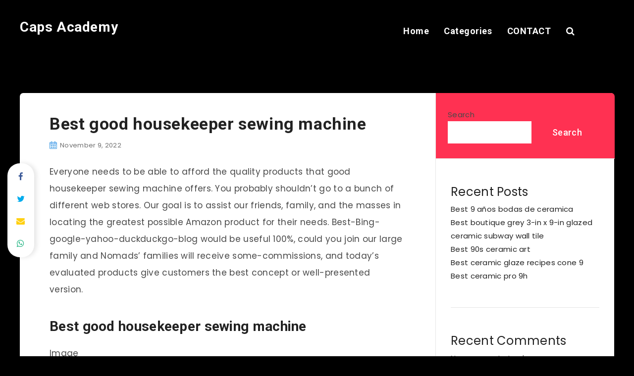

--- FILE ---
content_type: text/html; charset=UTF-8
request_url: https://caps-academy.com/best-good-housekeeper-sewing-machine/
body_size: 18841
content:
<!DOCTYPE html>
<html lang="en-US" prefix="og: http://ogp.me/ns#">
<head>
    <meta charset="UTF-8">
    <meta name="viewport" content="width=device-width, initial-scale=1, maximum-scale=5">
            <link rel="shortcut icon" href="https://caps-academy.com/wp-content/themes/reco-child/favicon.png" />
        <title>Best good housekeeper sewing machine &#8211; Caps Academy</title>
<meta name='robots' content='max-image-preview:large' />
<!-- start: Estudio Patagon Meta Tags -->
<meta property="description" content="Everyone needs to be able to afford the quality products that good housekeeper sewing machine offers. You probably shouldn&#8217;t go to a bunch of different..."/>
<meta property="og:locale" content="en_US" />
<meta property="og:title" content="Best good housekeeper sewing machine - Caps Academy"/>
<meta property="og:description" content="Everyone needs to be able to afford the quality products that good housekeeper sewing machine offers. You probably shouldn&#8217;t go to a bunch of different..."/>
<meta property="og:image" content="https://m.media-amazon.com/images/I/71QdzSt93zL._AC_SL520_.jpg"/>
<meta property="og:type" content="article"/>
<meta property="og:url" content="https://caps-academy.com/best-good-housekeeper-sewing-machine/"/>
<meta property="og:site_name" content="Caps Academy"/>
<meta property="article:published_time" content="2022-11-09T14:47:44+00:00" />
<meta property="article:modified_time" content="2022-11-09T14:47:44+00:00" />
<meta name="twitter:card" content="summary_large_image" />
<meta name="twitter:description" content="Everyone needs to be able to afford the quality products that good housekeeper sewing machine offers. You probably shouldn&#8217;t go to a bunch of different..." />
<meta name="twitter:title" content="Best good housekeeper sewing machine - Caps Academy" />
<meta name="twitter:image" content="https://m.media-amazon.com/images/I/71QdzSt93zL._AC_SL520_.jpg" />
<!-- end: Estudio Patagon Meta Tags -->
<link rel='dns-prefetch' href='//fonts.googleapis.com' />
<link rel="alternate" type="application/rss+xml" title="Caps Academy &raquo; Feed" href="https://caps-academy.com/feed/" />
<link rel="alternate" type="application/rss+xml" title="Caps Academy &raquo; Comments Feed" href="https://caps-academy.com/comments/feed/" />
<link rel="alternate" type="application/rss+xml" title="Caps Academy &raquo; Best good housekeeper sewing machine Comments Feed" href="https://caps-academy.com/best-good-housekeeper-sewing-machine/feed/" />
<link rel="alternate" title="oEmbed (JSON)" type="application/json+oembed" href="https://caps-academy.com/wp-json/oembed/1.0/embed?url=https%3A%2F%2Fcaps-academy.com%2Fbest-good-housekeeper-sewing-machine%2F" />
<link rel="alternate" title="oEmbed (XML)" type="text/xml+oembed" href="https://caps-academy.com/wp-json/oembed/1.0/embed?url=https%3A%2F%2Fcaps-academy.com%2Fbest-good-housekeeper-sewing-machine%2F&#038;format=xml" />
<style id='wp-img-auto-sizes-contain-inline-css' type='text/css'>
img:is([sizes=auto i],[sizes^="auto," i]){contain-intrinsic-size:3000px 1500px}
/*# sourceURL=wp-img-auto-sizes-contain-inline-css */
</style>
<style id='wp-emoji-styles-inline-css' type='text/css'>

	img.wp-smiley, img.emoji {
		display: inline !important;
		border: none !important;
		box-shadow: none !important;
		height: 1em !important;
		width: 1em !important;
		margin: 0 0.07em !important;
		vertical-align: -0.1em !important;
		background: none !important;
		padding: 0 !important;
	}
/*# sourceURL=wp-emoji-styles-inline-css */
</style>
<style id='wp-block-library-inline-css' type='text/css'>
:root{--wp-block-synced-color:#7a00df;--wp-block-synced-color--rgb:122,0,223;--wp-bound-block-color:var(--wp-block-synced-color);--wp-editor-canvas-background:#ddd;--wp-admin-theme-color:#007cba;--wp-admin-theme-color--rgb:0,124,186;--wp-admin-theme-color-darker-10:#006ba1;--wp-admin-theme-color-darker-10--rgb:0,107,160.5;--wp-admin-theme-color-darker-20:#005a87;--wp-admin-theme-color-darker-20--rgb:0,90,135;--wp-admin-border-width-focus:2px}@media (min-resolution:192dpi){:root{--wp-admin-border-width-focus:1.5px}}.wp-element-button{cursor:pointer}:root .has-very-light-gray-background-color{background-color:#eee}:root .has-very-dark-gray-background-color{background-color:#313131}:root .has-very-light-gray-color{color:#eee}:root .has-very-dark-gray-color{color:#313131}:root .has-vivid-green-cyan-to-vivid-cyan-blue-gradient-background{background:linear-gradient(135deg,#00d084,#0693e3)}:root .has-purple-crush-gradient-background{background:linear-gradient(135deg,#34e2e4,#4721fb 50%,#ab1dfe)}:root .has-hazy-dawn-gradient-background{background:linear-gradient(135deg,#faaca8,#dad0ec)}:root .has-subdued-olive-gradient-background{background:linear-gradient(135deg,#fafae1,#67a671)}:root .has-atomic-cream-gradient-background{background:linear-gradient(135deg,#fdd79a,#004a59)}:root .has-nightshade-gradient-background{background:linear-gradient(135deg,#330968,#31cdcf)}:root .has-midnight-gradient-background{background:linear-gradient(135deg,#020381,#2874fc)}:root{--wp--preset--font-size--normal:16px;--wp--preset--font-size--huge:42px}.has-regular-font-size{font-size:1em}.has-larger-font-size{font-size:2.625em}.has-normal-font-size{font-size:var(--wp--preset--font-size--normal)}.has-huge-font-size{font-size:var(--wp--preset--font-size--huge)}.has-text-align-center{text-align:center}.has-text-align-left{text-align:left}.has-text-align-right{text-align:right}.has-fit-text{white-space:nowrap!important}#end-resizable-editor-section{display:none}.aligncenter{clear:both}.items-justified-left{justify-content:flex-start}.items-justified-center{justify-content:center}.items-justified-right{justify-content:flex-end}.items-justified-space-between{justify-content:space-between}.screen-reader-text{border:0;clip-path:inset(50%);height:1px;margin:-1px;overflow:hidden;padding:0;position:absolute;width:1px;word-wrap:normal!important}.screen-reader-text:focus{background-color:#ddd;clip-path:none;color:#444;display:block;font-size:1em;height:auto;left:5px;line-height:normal;padding:15px 23px 14px;text-decoration:none;top:5px;width:auto;z-index:100000}html :where(.has-border-color){border-style:solid}html :where([style*=border-top-color]){border-top-style:solid}html :where([style*=border-right-color]){border-right-style:solid}html :where([style*=border-bottom-color]){border-bottom-style:solid}html :where([style*=border-left-color]){border-left-style:solid}html :where([style*=border-width]){border-style:solid}html :where([style*=border-top-width]){border-top-style:solid}html :where([style*=border-right-width]){border-right-style:solid}html :where([style*=border-bottom-width]){border-bottom-style:solid}html :where([style*=border-left-width]){border-left-style:solid}html :where(img[class*=wp-image-]){height:auto;max-width:100%}:where(figure){margin:0 0 1em}html :where(.is-position-sticky){--wp-admin--admin-bar--position-offset:var(--wp-admin--admin-bar--height,0px)}@media screen and (max-width:600px){html :where(.is-position-sticky){--wp-admin--admin-bar--position-offset:0px}}

/*# sourceURL=wp-block-library-inline-css */
</style><style id='wp-block-heading-inline-css' type='text/css'>
h1:where(.wp-block-heading).has-background,h2:where(.wp-block-heading).has-background,h3:where(.wp-block-heading).has-background,h4:where(.wp-block-heading).has-background,h5:where(.wp-block-heading).has-background,h6:where(.wp-block-heading).has-background{padding:1.25em 2.375em}h1.has-text-align-left[style*=writing-mode]:where([style*=vertical-lr]),h1.has-text-align-right[style*=writing-mode]:where([style*=vertical-rl]),h2.has-text-align-left[style*=writing-mode]:where([style*=vertical-lr]),h2.has-text-align-right[style*=writing-mode]:where([style*=vertical-rl]),h3.has-text-align-left[style*=writing-mode]:where([style*=vertical-lr]),h3.has-text-align-right[style*=writing-mode]:where([style*=vertical-rl]),h4.has-text-align-left[style*=writing-mode]:where([style*=vertical-lr]),h4.has-text-align-right[style*=writing-mode]:where([style*=vertical-rl]),h5.has-text-align-left[style*=writing-mode]:where([style*=vertical-lr]),h5.has-text-align-right[style*=writing-mode]:where([style*=vertical-rl]),h6.has-text-align-left[style*=writing-mode]:where([style*=vertical-lr]),h6.has-text-align-right[style*=writing-mode]:where([style*=vertical-rl]){rotate:180deg}
/*# sourceURL=https://caps-academy.com/wp-includes/blocks/heading/style.min.css */
</style>
<style id='wp-block-latest-comments-inline-css' type='text/css'>
ol.wp-block-latest-comments{box-sizing:border-box;margin-left:0}:where(.wp-block-latest-comments:not([style*=line-height] .wp-block-latest-comments__comment)){line-height:1.1}:where(.wp-block-latest-comments:not([style*=line-height] .wp-block-latest-comments__comment-excerpt p)){line-height:1.8}.has-dates :where(.wp-block-latest-comments:not([style*=line-height])),.has-excerpts :where(.wp-block-latest-comments:not([style*=line-height])){line-height:1.5}.wp-block-latest-comments .wp-block-latest-comments{padding-left:0}.wp-block-latest-comments__comment{list-style:none;margin-bottom:1em}.has-avatars .wp-block-latest-comments__comment{list-style:none;min-height:2.25em}.has-avatars .wp-block-latest-comments__comment .wp-block-latest-comments__comment-excerpt,.has-avatars .wp-block-latest-comments__comment .wp-block-latest-comments__comment-meta{margin-left:3.25em}.wp-block-latest-comments__comment-excerpt p{font-size:.875em;margin:.36em 0 1.4em}.wp-block-latest-comments__comment-date{display:block;font-size:.75em}.wp-block-latest-comments .avatar,.wp-block-latest-comments__comment-avatar{border-radius:1.5em;display:block;float:left;height:2.5em;margin-right:.75em;width:2.5em}.wp-block-latest-comments[class*=-font-size] a,.wp-block-latest-comments[style*=font-size] a{font-size:inherit}
/*# sourceURL=https://caps-academy.com/wp-includes/blocks/latest-comments/style.min.css */
</style>
<style id='wp-block-latest-posts-inline-css' type='text/css'>
.wp-block-latest-posts{box-sizing:border-box}.wp-block-latest-posts.alignleft{margin-right:2em}.wp-block-latest-posts.alignright{margin-left:2em}.wp-block-latest-posts.wp-block-latest-posts__list{list-style:none}.wp-block-latest-posts.wp-block-latest-posts__list li{clear:both;overflow-wrap:break-word}.wp-block-latest-posts.is-grid{display:flex;flex-wrap:wrap}.wp-block-latest-posts.is-grid li{margin:0 1.25em 1.25em 0;width:100%}@media (min-width:600px){.wp-block-latest-posts.columns-2 li{width:calc(50% - .625em)}.wp-block-latest-posts.columns-2 li:nth-child(2n){margin-right:0}.wp-block-latest-posts.columns-3 li{width:calc(33.33333% - .83333em)}.wp-block-latest-posts.columns-3 li:nth-child(3n){margin-right:0}.wp-block-latest-posts.columns-4 li{width:calc(25% - .9375em)}.wp-block-latest-posts.columns-4 li:nth-child(4n){margin-right:0}.wp-block-latest-posts.columns-5 li{width:calc(20% - 1em)}.wp-block-latest-posts.columns-5 li:nth-child(5n){margin-right:0}.wp-block-latest-posts.columns-6 li{width:calc(16.66667% - 1.04167em)}.wp-block-latest-posts.columns-6 li:nth-child(6n){margin-right:0}}:root :where(.wp-block-latest-posts.is-grid){padding:0}:root :where(.wp-block-latest-posts.wp-block-latest-posts__list){padding-left:0}.wp-block-latest-posts__post-author,.wp-block-latest-posts__post-date{display:block;font-size:.8125em}.wp-block-latest-posts__post-excerpt,.wp-block-latest-posts__post-full-content{margin-bottom:1em;margin-top:.5em}.wp-block-latest-posts__featured-image a{display:inline-block}.wp-block-latest-posts__featured-image img{height:auto;max-width:100%;width:auto}.wp-block-latest-posts__featured-image.alignleft{float:left;margin-right:1em}.wp-block-latest-posts__featured-image.alignright{float:right;margin-left:1em}.wp-block-latest-posts__featured-image.aligncenter{margin-bottom:1em;text-align:center}
/*# sourceURL=https://caps-academy.com/wp-includes/blocks/latest-posts/style.min.css */
</style>
<style id='wp-block-search-inline-css' type='text/css'>
.wp-block-search__button{margin-left:10px;word-break:normal}.wp-block-search__button.has-icon{line-height:0}.wp-block-search__button svg{height:1.25em;min-height:24px;min-width:24px;width:1.25em;fill:currentColor;vertical-align:text-bottom}:where(.wp-block-search__button){border:1px solid #ccc;padding:6px 10px}.wp-block-search__inside-wrapper{display:flex;flex:auto;flex-wrap:nowrap;max-width:100%}.wp-block-search__label{width:100%}.wp-block-search.wp-block-search__button-only .wp-block-search__button{box-sizing:border-box;display:flex;flex-shrink:0;justify-content:center;margin-left:0;max-width:100%}.wp-block-search.wp-block-search__button-only .wp-block-search__inside-wrapper{min-width:0!important;transition-property:width}.wp-block-search.wp-block-search__button-only .wp-block-search__input{flex-basis:100%;transition-duration:.3s}.wp-block-search.wp-block-search__button-only.wp-block-search__searchfield-hidden,.wp-block-search.wp-block-search__button-only.wp-block-search__searchfield-hidden .wp-block-search__inside-wrapper{overflow:hidden}.wp-block-search.wp-block-search__button-only.wp-block-search__searchfield-hidden .wp-block-search__input{border-left-width:0!important;border-right-width:0!important;flex-basis:0;flex-grow:0;margin:0;min-width:0!important;padding-left:0!important;padding-right:0!important;width:0!important}:where(.wp-block-search__input){appearance:none;border:1px solid #949494;flex-grow:1;font-family:inherit;font-size:inherit;font-style:inherit;font-weight:inherit;letter-spacing:inherit;line-height:inherit;margin-left:0;margin-right:0;min-width:3rem;padding:8px;text-decoration:unset!important;text-transform:inherit}:where(.wp-block-search__button-inside .wp-block-search__inside-wrapper){background-color:#fff;border:1px solid #949494;box-sizing:border-box;padding:4px}:where(.wp-block-search__button-inside .wp-block-search__inside-wrapper) .wp-block-search__input{border:none;border-radius:0;padding:0 4px}:where(.wp-block-search__button-inside .wp-block-search__inside-wrapper) .wp-block-search__input:focus{outline:none}:where(.wp-block-search__button-inside .wp-block-search__inside-wrapper) :where(.wp-block-search__button){padding:4px 8px}.wp-block-search.aligncenter .wp-block-search__inside-wrapper{margin:auto}.wp-block[data-align=right] .wp-block-search.wp-block-search__button-only .wp-block-search__inside-wrapper{float:right}
/*# sourceURL=https://caps-academy.com/wp-includes/blocks/search/style.min.css */
</style>
<style id='wp-block-group-inline-css' type='text/css'>
.wp-block-group{box-sizing:border-box}:where(.wp-block-group.wp-block-group-is-layout-constrained){position:relative}
/*# sourceURL=https://caps-academy.com/wp-includes/blocks/group/style.min.css */
</style>
<style id='global-styles-inline-css' type='text/css'>
:root{--wp--preset--aspect-ratio--square: 1;--wp--preset--aspect-ratio--4-3: 4/3;--wp--preset--aspect-ratio--3-4: 3/4;--wp--preset--aspect-ratio--3-2: 3/2;--wp--preset--aspect-ratio--2-3: 2/3;--wp--preset--aspect-ratio--16-9: 16/9;--wp--preset--aspect-ratio--9-16: 9/16;--wp--preset--color--black: #000000;--wp--preset--color--cyan-bluish-gray: #abb8c3;--wp--preset--color--white: #ffffff;--wp--preset--color--pale-pink: #f78da7;--wp--preset--color--vivid-red: #cf2e2e;--wp--preset--color--luminous-vivid-orange: #ff6900;--wp--preset--color--luminous-vivid-amber: #fcb900;--wp--preset--color--light-green-cyan: #7bdcb5;--wp--preset--color--vivid-green-cyan: #00d084;--wp--preset--color--pale-cyan-blue: #8ed1fc;--wp--preset--color--vivid-cyan-blue: #0693e3;--wp--preset--color--vivid-purple: #9b51e0;--wp--preset--gradient--vivid-cyan-blue-to-vivid-purple: linear-gradient(135deg,rgb(6,147,227) 0%,rgb(155,81,224) 100%);--wp--preset--gradient--light-green-cyan-to-vivid-green-cyan: linear-gradient(135deg,rgb(122,220,180) 0%,rgb(0,208,130) 100%);--wp--preset--gradient--luminous-vivid-amber-to-luminous-vivid-orange: linear-gradient(135deg,rgb(252,185,0) 0%,rgb(255,105,0) 100%);--wp--preset--gradient--luminous-vivid-orange-to-vivid-red: linear-gradient(135deg,rgb(255,105,0) 0%,rgb(207,46,46) 100%);--wp--preset--gradient--very-light-gray-to-cyan-bluish-gray: linear-gradient(135deg,rgb(238,238,238) 0%,rgb(169,184,195) 100%);--wp--preset--gradient--cool-to-warm-spectrum: linear-gradient(135deg,rgb(74,234,220) 0%,rgb(151,120,209) 20%,rgb(207,42,186) 40%,rgb(238,44,130) 60%,rgb(251,105,98) 80%,rgb(254,248,76) 100%);--wp--preset--gradient--blush-light-purple: linear-gradient(135deg,rgb(255,206,236) 0%,rgb(152,150,240) 100%);--wp--preset--gradient--blush-bordeaux: linear-gradient(135deg,rgb(254,205,165) 0%,rgb(254,45,45) 50%,rgb(107,0,62) 100%);--wp--preset--gradient--luminous-dusk: linear-gradient(135deg,rgb(255,203,112) 0%,rgb(199,81,192) 50%,rgb(65,88,208) 100%);--wp--preset--gradient--pale-ocean: linear-gradient(135deg,rgb(255,245,203) 0%,rgb(182,227,212) 50%,rgb(51,167,181) 100%);--wp--preset--gradient--electric-grass: linear-gradient(135deg,rgb(202,248,128) 0%,rgb(113,206,126) 100%);--wp--preset--gradient--midnight: linear-gradient(135deg,rgb(2,3,129) 0%,rgb(40,116,252) 100%);--wp--preset--font-size--small: 13px;--wp--preset--font-size--medium: 20px;--wp--preset--font-size--large: 36px;--wp--preset--font-size--x-large: 42px;--wp--preset--spacing--20: 0.44rem;--wp--preset--spacing--30: 0.67rem;--wp--preset--spacing--40: 1rem;--wp--preset--spacing--50: 1.5rem;--wp--preset--spacing--60: 2.25rem;--wp--preset--spacing--70: 3.38rem;--wp--preset--spacing--80: 5.06rem;--wp--preset--shadow--natural: 6px 6px 9px rgba(0, 0, 0, 0.2);--wp--preset--shadow--deep: 12px 12px 50px rgba(0, 0, 0, 0.4);--wp--preset--shadow--sharp: 6px 6px 0px rgba(0, 0, 0, 0.2);--wp--preset--shadow--outlined: 6px 6px 0px -3px rgb(255, 255, 255), 6px 6px rgb(0, 0, 0);--wp--preset--shadow--crisp: 6px 6px 0px rgb(0, 0, 0);}:where(.is-layout-flex){gap: 0.5em;}:where(.is-layout-grid){gap: 0.5em;}body .is-layout-flex{display: flex;}.is-layout-flex{flex-wrap: wrap;align-items: center;}.is-layout-flex > :is(*, div){margin: 0;}body .is-layout-grid{display: grid;}.is-layout-grid > :is(*, div){margin: 0;}:where(.wp-block-columns.is-layout-flex){gap: 2em;}:where(.wp-block-columns.is-layout-grid){gap: 2em;}:where(.wp-block-post-template.is-layout-flex){gap: 1.25em;}:where(.wp-block-post-template.is-layout-grid){gap: 1.25em;}.has-black-color{color: var(--wp--preset--color--black) !important;}.has-cyan-bluish-gray-color{color: var(--wp--preset--color--cyan-bluish-gray) !important;}.has-white-color{color: var(--wp--preset--color--white) !important;}.has-pale-pink-color{color: var(--wp--preset--color--pale-pink) !important;}.has-vivid-red-color{color: var(--wp--preset--color--vivid-red) !important;}.has-luminous-vivid-orange-color{color: var(--wp--preset--color--luminous-vivid-orange) !important;}.has-luminous-vivid-amber-color{color: var(--wp--preset--color--luminous-vivid-amber) !important;}.has-light-green-cyan-color{color: var(--wp--preset--color--light-green-cyan) !important;}.has-vivid-green-cyan-color{color: var(--wp--preset--color--vivid-green-cyan) !important;}.has-pale-cyan-blue-color{color: var(--wp--preset--color--pale-cyan-blue) !important;}.has-vivid-cyan-blue-color{color: var(--wp--preset--color--vivid-cyan-blue) !important;}.has-vivid-purple-color{color: var(--wp--preset--color--vivid-purple) !important;}.has-black-background-color{background-color: var(--wp--preset--color--black) !important;}.has-cyan-bluish-gray-background-color{background-color: var(--wp--preset--color--cyan-bluish-gray) !important;}.has-white-background-color{background-color: var(--wp--preset--color--white) !important;}.has-pale-pink-background-color{background-color: var(--wp--preset--color--pale-pink) !important;}.has-vivid-red-background-color{background-color: var(--wp--preset--color--vivid-red) !important;}.has-luminous-vivid-orange-background-color{background-color: var(--wp--preset--color--luminous-vivid-orange) !important;}.has-luminous-vivid-amber-background-color{background-color: var(--wp--preset--color--luminous-vivid-amber) !important;}.has-light-green-cyan-background-color{background-color: var(--wp--preset--color--light-green-cyan) !important;}.has-vivid-green-cyan-background-color{background-color: var(--wp--preset--color--vivid-green-cyan) !important;}.has-pale-cyan-blue-background-color{background-color: var(--wp--preset--color--pale-cyan-blue) !important;}.has-vivid-cyan-blue-background-color{background-color: var(--wp--preset--color--vivid-cyan-blue) !important;}.has-vivid-purple-background-color{background-color: var(--wp--preset--color--vivid-purple) !important;}.has-black-border-color{border-color: var(--wp--preset--color--black) !important;}.has-cyan-bluish-gray-border-color{border-color: var(--wp--preset--color--cyan-bluish-gray) !important;}.has-white-border-color{border-color: var(--wp--preset--color--white) !important;}.has-pale-pink-border-color{border-color: var(--wp--preset--color--pale-pink) !important;}.has-vivid-red-border-color{border-color: var(--wp--preset--color--vivid-red) !important;}.has-luminous-vivid-orange-border-color{border-color: var(--wp--preset--color--luminous-vivid-orange) !important;}.has-luminous-vivid-amber-border-color{border-color: var(--wp--preset--color--luminous-vivid-amber) !important;}.has-light-green-cyan-border-color{border-color: var(--wp--preset--color--light-green-cyan) !important;}.has-vivid-green-cyan-border-color{border-color: var(--wp--preset--color--vivid-green-cyan) !important;}.has-pale-cyan-blue-border-color{border-color: var(--wp--preset--color--pale-cyan-blue) !important;}.has-vivid-cyan-blue-border-color{border-color: var(--wp--preset--color--vivid-cyan-blue) !important;}.has-vivid-purple-border-color{border-color: var(--wp--preset--color--vivid-purple) !important;}.has-vivid-cyan-blue-to-vivid-purple-gradient-background{background: var(--wp--preset--gradient--vivid-cyan-blue-to-vivid-purple) !important;}.has-light-green-cyan-to-vivid-green-cyan-gradient-background{background: var(--wp--preset--gradient--light-green-cyan-to-vivid-green-cyan) !important;}.has-luminous-vivid-amber-to-luminous-vivid-orange-gradient-background{background: var(--wp--preset--gradient--luminous-vivid-amber-to-luminous-vivid-orange) !important;}.has-luminous-vivid-orange-to-vivid-red-gradient-background{background: var(--wp--preset--gradient--luminous-vivid-orange-to-vivid-red) !important;}.has-very-light-gray-to-cyan-bluish-gray-gradient-background{background: var(--wp--preset--gradient--very-light-gray-to-cyan-bluish-gray) !important;}.has-cool-to-warm-spectrum-gradient-background{background: var(--wp--preset--gradient--cool-to-warm-spectrum) !important;}.has-blush-light-purple-gradient-background{background: var(--wp--preset--gradient--blush-light-purple) !important;}.has-blush-bordeaux-gradient-background{background: var(--wp--preset--gradient--blush-bordeaux) !important;}.has-luminous-dusk-gradient-background{background: var(--wp--preset--gradient--luminous-dusk) !important;}.has-pale-ocean-gradient-background{background: var(--wp--preset--gradient--pale-ocean) !important;}.has-electric-grass-gradient-background{background: var(--wp--preset--gradient--electric-grass) !important;}.has-midnight-gradient-background{background: var(--wp--preset--gradient--midnight) !important;}.has-small-font-size{font-size: var(--wp--preset--font-size--small) !important;}.has-medium-font-size{font-size: var(--wp--preset--font-size--medium) !important;}.has-large-font-size{font-size: var(--wp--preset--font-size--large) !important;}.has-x-large-font-size{font-size: var(--wp--preset--font-size--x-large) !important;}
/*# sourceURL=global-styles-inline-css */
</style>

<style id='classic-theme-styles-inline-css' type='text/css'>
/*! This file is auto-generated */
.wp-block-button__link{color:#fff;background-color:#32373c;border-radius:9999px;box-shadow:none;text-decoration:none;padding:calc(.667em + 2px) calc(1.333em + 2px);font-size:1.125em}.wp-block-file__button{background:#32373c;color:#fff;text-decoration:none}
/*# sourceURL=/wp-includes/css/classic-themes.min.css */
</style>
<link rel='stylesheet' id='contact-form-7-css' href='https://caps-academy.com/wp-content/plugins/contact-form-7/includes/css/styles.css?ver=6.1.3' type='text/css' media='all' />
<link rel='stylesheet' id='epcl-theme-css' href='https://caps-academy.com/wp-content/themes/reco/assets/dist/style.min.css?ver=4.7.1' type='text/css' media='all' />
<link rel='stylesheet' id='plugins-css' href='https://caps-academy.com/wp-content/themes/reco/assets/dist/plugins.min.css?ver=4.7.1' type='text/css' media='all' />
<style id='plugins-inline-css' type='text/css'>
body{ background: #000000; }#header .logo a, #header a.sticky-logo{ 
            color: #FFFFFF; }#header .logo a i.fa, #footer .logo a i.fa{ 
            color: #FFFFFF; }#header{ 
            background-color: TRANSPARENT; }body{ font-size: 15PX; }#header nav ul.sub-menu{ max-height: 50vh; overflow-y: auto; overflow-x: hidden; }div.tags{ display: none !important; }div.meta a.comments{ display: none !important; }#single.standard .featured-image{ display: none !important; }
/*# sourceURL=plugins-inline-css */
</style>
<link rel='stylesheet' id='epcl-google-fonts-css' href='https://fonts.googleapis.com/css?family=Poppins%3A400%2C400i%2C500%2C600%2C600i%2C700%2C700i%7CRoboto%3A400%2C500%2C700&#038;subset=latin%2Clatin-ext&#038;display=swap' type='text/css' media='all' />
<link rel='stylesheet' id='reco-child-css-css' href='https://caps-academy.com/wp-content/themes/reco-child/style.css?ver=6.9' type='text/css' media='all' />
<script type="text/javascript" src="https://caps-academy.com/wp-includes/js/jquery/jquery.min.js?ver=3.7.1" id="jquery-core-js"></script>
<script type="text/javascript" src="https://caps-academy.com/wp-includes/js/jquery/jquery-migrate.min.js?ver=3.4.1" id="jquery-migrate-js"></script>
<link rel="https://api.w.org/" href="https://caps-academy.com/wp-json/" /><link rel="alternate" title="JSON" type="application/json" href="https://caps-academy.com/wp-json/wp/v2/posts/2210" /><link rel="EditURI" type="application/rsd+xml" title="RSD" href="https://caps-academy.com/xmlrpc.php?rsd" />
<meta name="generator" content="WordPress 6.9" />
<link rel="canonical" href="https://caps-academy.com/best-good-housekeeper-sewing-machine/" />
<link rel='shortlink' href='https://caps-academy.com/?p=2210' />
<meta name="generator" content="Redux 4.5.8" /><link rel='stylesheet' id='redux-custom-fonts-css' href='//caps-academy.com/wp-content/uploads/redux/custom-fonts/fonts.css?ver=1678625412' type='text/css' media='all' />
<link rel='stylesheet' id='cegg-bootstrap5-css' href='https://caps-academy.com/wp-content/plugins/content-egg/res/site/bootstrap/css/cegg-bootstrap.min.css?ver=15.8.1' type='text/css' media='all' />
<link rel='stylesheet' id='cegg-products-css' href='https://caps-academy.com/wp-content/plugins/content-egg/res/site/css/cegg-products.min.css?ver=15.8.1' type='text/css' media='all' />
<link rel='stylesheet' id='epcl-fontawesome-css' href='https://caps-academy.com/wp-content/themes/reco/assets/dist/fontawesome.min.css?ver=4.7.1' type='text/css' media='all' />
</head>
<body class="wp-singular post-template-default single single-post postid-2210 single-format-standard wp-embed-responsive wp-theme-reco wp-child-theme-reco-child">
        <svg xmlns="http://www.w3.org/2000/svg" xmlns:xlink="http://www.w3.org/1999/xlink" style="display: none;">

	<symbol id="clock" viewBox="0 0 512 512">
		<path d="M347.216,301.211l-71.387-53.54V138.609c0-10.966-8.864-19.83-19.83-19.83c-10.966,0-19.83,8.864-19.83,19.83v118.978    c0,6.246,2.935,12.136,7.932,15.864l79.318,59.489c3.569,2.677,7.734,3.966,11.878,3.966c6.048,0,11.997-2.717,15.884-7.952    C357.766,320.208,355.981,307.775,347.216,301.211z"></path>
		<path d="M256,0C114.833,0,0,114.833,0,256s114.833,256,256,256s256-114.833,256-256S397.167,0,256,0z M256,472.341    c-119.275,0-216.341-97.066-216.341-216.341S136.725,39.659,256,39.659c119.295,0,216.341,97.066,216.341,216.341    S375.275,472.341,256,472.341z"></path>
	</symbol>

    <symbol id="comments-old" viewBox="0 0 31 31">
        <path d="M29.833,22.545c-0.034-0.028-0.075-0.044-0.112-0.068c-0.043-0.041-0.078-0.087-0.125-0.125l-2.187-1.774
		c2.356-1.741,3.774-4.021,3.774-6.558c0-5.591-6.849-9.97-15.592-9.97C6.849,4.05,0,8.43,0,14.02c0,2.94,1.937,5.649,5.351,7.534
		l-2.19,5.385l1.331,0.133c0.414,0.043,0.812,0.062,1.197,0.062c3.585,0,5.955-1.692,7.384-3.272
		c0.83,0.086,1.675,0.129,2.519,0.129c2.286,0,4.438-0.306,6.375-0.849l4.215,3.419c0.049,0.04,0.104,0.071,0.155,0.105
		c0.028,0.029,0.05,0.062,0.082,0.087c0.245,0.198,0.562,0.272,0.896,0.241c0.041,0.004,0.082,0.011,0.125,0.011
		c0.582,0,1.162-0.252,1.556-0.737l0.894-1.102c0.426-0.525,0.536-1.203,0.364-1.811C30.212,23.029,30.075,22.742,29.833,22.545z
		 M15.595,21.99c-0.944,0-1.888-0.058-2.806-0.172l-0.548-0.069l-0.35,0.427c-1.528,1.866-3.488,2.857-5.831,2.951l1.845-4.536
		l-0.848-0.407c-3.213-1.544-5.055-3.79-5.055-6.163c0-4.32,6.224-7.97,13.592-7.97c7.367,0,13.593,3.651,13.593,7.971
		c0,1.976-1.312,3.806-3.431,5.216l-7.153-5.806l-1.185-0.961c-0.088-0.093-0.188-0.179-0.31-0.252l-0.06-0.048l-0.009,0.011
		c-0.096-0.052-0.198-0.1-0.312-0.137l-5.011-1.632c-0.223-0.073-0.416-0.107-0.578-0.107c-0.598,0-0.758,0.47-0.326,1.221
		l2.629,4.567c0.06,0.104,0.13,0.192,0.2,0.276l-0.007,0.009l0.034,0.028c0.111,0.125,0.233,0.22,0.362,0.293l1.61,1.308
		l4.346,3.528C18.602,21.826,17.126,21.99,15.595,21.99z M15.701,16.275l0.28-0.345l6.191,5.024c-0.238,0.08-0.486,0.15-0.734,0.223
		l-5.871-4.766C15.612,16.367,15.658,16.328,15.701,16.275z M15.343,14.276l-1.049,1.292l-2.312-4.017l4.407,1.436l-0.599,0.738
		L15.343,14.276z M23.93,23.199l-0.603-0.489c0.233-0.083,0.46-0.173,0.685-0.263l0.318,0.259L23.93,23.199z M27.436,23.176
		l-0.894,1.103c-0.229,0.283-0.383,0.596-0.472,0.904l-1.484-1.205l2.154-2.654l1.484,1.205
		C27.939,22.678,27.666,22.892,27.436,23.176z"/>
    </symbol>

    <symbol id="copy" viewBox="0 0 488.3 488.3">
        <g>
            <path d="M314.25,85.4h-227c-21.3,0-38.6,17.3-38.6,38.6v325.7c0,21.3,17.3,38.6,38.6,38.6h227c21.3,0,38.6-17.3,38.6-38.6V124
                C352.75,102.7,335.45,85.4,314.25,85.4z M325.75,449.6c0,6.4-5.2,11.6-11.6,11.6h-227c-6.4,0-11.6-5.2-11.6-11.6V124
                c0-6.4,5.2-11.6,11.6-11.6h227c6.4,0,11.6,5.2,11.6,11.6V449.6z"/>
            <path d="M401.05,0h-227c-21.3,0-38.6,17.3-38.6,38.6c0,7.5,6,13.5,13.5,13.5s13.5-6,13.5-13.5c0-6.4,5.2-11.6,11.6-11.6h227
                c6.4,0,11.6,5.2,11.6,11.6v325.7c0,6.4-5.2,11.6-11.6,11.6c-7.5,0-13.5,6-13.5,13.5s6,13.5,13.5,13.5c21.3,0,38.6-17.3,38.6-38.6
                V38.6C439.65,17.3,422.35,0,401.05,0z"/>
        </g>
    </symbol>

    <symbol id="download" viewBox="0 -15 512 511">
    <path d="m400.5625 144.59375h-.945312c-9.101563-79.101562-80.605469-135.847656-159.707032-126.742188-66.566406 7.660157-119.085937 60.175782-126.746094 126.742188h-.941406c-53.085937 0-96.117187 43.03125-96.117187 96.117188 0 53.082031 43.03125 96.113281 96.117187 96.113281h288.339844c53.085938 0 96.117188-43.03125 96.117188-96.113281 0-53.085938-43.035157-96.117188-96.117188-96.117188zm0 0" fill="#bddbff"/><g fill="#3d9ae2"><path d="m413.492188 129.410156c-17.292969-86.765625-101.648438-143.082031-188.414063-125.789062-63.460937 12.648437-113.082031 62.238281-125.769531 125.691406-61.519532 7.089844-105.648438 62.707031-98.5625 124.230469 6.523437 56.621093 54.480468 99.339843 111.476562 99.300781h80.09375c8.847656 0 16.019532-7.171875 16.019532-16.019531 0-8.847657-7.171876-16.019531-16.019532-16.019531h-80.09375c-44.238281-.261719-79.886718-36.332032-79.625-80.566407.261719-44.238281 36.332032-79.886719 80.566406-79.625 8.167969 0 15.027344-6.140625 15.925782-14.257812 8.132812-70.304688 71.722656-120.707031 142.03125-112.574219 59.109375 6.835938 105.738281 53.464844 112.574218 112.574219 1.34375 8.261719 8.5 14.3125 16.867188 14.257812 44.238281 0 80.097656 35.859375 80.097656 80.097657 0 44.234374-35.859375 80.09375-80.097656 80.09375h-80.09375c-8.847656 0-16.019531 7.171874-16.019531 16.019531 0 8.847656 7.171875 16.019531 16.019531 16.019531h80.09375c61.929688-.386719 111.820312-50.902344 111.433594-112.828125-.347656-56.394531-42.527344-103.753906-98.503906-110.605469zm0 0"/><path d="m313.019531 385.679688-40.609375 40.625v-201.613282c0-8.847656-7.171875-16.019531-16.019531-16.019531-8.84375 0-16.015625 7.171875-16.015625 16.019531v201.613282l-40.609375-40.625c-6.144531-6.363282-16.289063-6.539063-22.652344-.390626-6.363281 6.144532-6.539062 16.285157-.394531 22.648438.128906.132812.261719.265625.394531.394531l67.9375 67.953125c1.480469 1.480469 3.238281 2.65625 5.175781 3.460938 3.941407 1.664062 8.390626 1.664062 12.332032 0 1.9375-.804688 3.695312-1.980469 5.175781-3.460938l67.9375-67.953125c6.363281-6.144531 6.539063-16.285156.394531-22.652343-6.148437-6.363282-16.289062-6.539063-22.652344-.390626-.132812.128907-.265624.257813-.394531.390626zm0 0" fill="#3e3d42"/></g>

    </symbol>

    <symbol id="comments-2" viewBox="1 -31 511.99999 511">
    <path d="m464 16.5h-416c-17.671875 0-32 14.328125-32 32v256c0 17.671875 14.328125 32 32 32h80v96l96-96h240c17.675781 0 32-14.328125 32-32v-256c0-17.671875-14.328125-32-32-32zm0 0" fill="#ffe477"/><path d="m128 448.5c-8.835938 0-16-7.164062-16-16v-80h-64c-26.511719 0-48-21.492188-48-48v-256c0-26.511719 21.488281-48 48-48h416c26.511719 0 48 21.488281 48 48v256c0 26.507812-21.488281 48-48 48h-233.375l-91.3125 91.3125c-3 3-7.070312 4.6875-11.3125 4.6875zm-80-416c-8.835938 0-16 7.164062-16 16v256c0 8.835938 7.164062 16 16 16h80c8.835938 0 16 7.164062 16 16v57.375l68.6875-68.6875c3-3 7.070312-4.6875 11.3125-4.6875h240c8.835938 0 16-7.164062 16-16v-256c0-8.835938-7.164062-16-16-16zm0 0" fill="#3e3d42"/>

    </symbol>

    <symbol id="calendar" viewBox="1 1 511.99999 511.99999">
    <g fill="#bddbff"><path d="m464 64h-64v32c0 8.835938-7.164062 16-16 16h-32c-8.835938 0-16-7.164062-16-16v-32h-160v32c0 8.835938-7.164062 16-16 16h-32c-8.835938 0-16-7.164062-16-16v-32h-64c-17.652344.054688-31.949219 14.347656-32 32v80h480v-80c-.054688-17.652344-14.347656-31.945312-32-32zm0 0"/><path d="m160 272c0 17.671875-14.328125 32-32 32s-32-14.328125-32-32 14.328125-32 32-32 32 14.328125 32 32zm0 0"/><path d="m416 272c0 17.671875-14.328125 32-32 32s-32-14.328125-32-32 14.328125-32 32-32 32 14.328125 32 32zm0 0"/><path d="m288 272c0 17.671875-14.328125 32-32 32s-32-14.328125-32-32 14.328125-32 32-32 32 14.328125 32 32zm0 0"/><path d="m160 400c0 17.671875-14.328125 32-32 32s-32-14.328125-32-32 14.328125-32 32-32 32 14.328125 32 32zm0 0"/><path d="m416 400c0 17.671875-14.328125 32-32 32s-32-14.328125-32-32 14.328125-32 32-32 32 14.328125 32 32zm0 0"/><path d="m288 400c0 17.671875-14.328125 32-32 32s-32-14.328125-32-32 14.328125-32 32-32 32 14.328125 32 32zm0 0"/></g><path d="m464 48h-48v-16c0-17.671875-14.328125-32-32-32h-32c-17.671875 0-32 14.328125-32 32v16h-128v-16c0-17.671875-14.328125-32-32-32h-32c-17.671875 0-32 14.328125-32 32v16h-48c-26.507812 0-48 21.488281-48 48v368c0 26.507812 21.492188 48 48 48h416c26.507812 0 48-21.492188 48-48v-368c0-26.511719-21.492188-48-48-48zm-112-16h32v64h-32zm-224 0h32v64h-32zm-80 48h48v16c0 17.671875 14.328125 32 32 32h32c17.671875 0 32-14.324219 32-32v-16h128v16c0 17.671875 14.328125 32 32 32h32c17.671875 0 32-14.324219 32-32v-16h48c8.835938 0 16 7.164062 16 16v64h-448v-64c0-8.835938 7.164062-16 16-16zm416 400h-416c-8.835938 0-16-7.164062-16-16v-272h448v272c0 8.835938-7.164062 16-16 16zm0 0" fill="#3d9ae2"/><path d="m128 224c-26.507812 0-48 21.492188-48 48s21.492188 48 48 48 48-21.492188 48-48-21.492188-48-48-48zm0 64c-8.835938 0-16-7.164062-16-16s7.164062-16 16-16 16 7.164062 16 16-7.164062 16-16 16zm0 0" fill="#3d9ae2"/><path d="m384 224c-26.507812 0-48 21.492188-48 48s21.492188 48 48 48 48-21.492188 48-48-21.492188-48-48-48zm0 64c-8.835938 0-16-7.164062-16-16s7.164062-16 16-16 16 7.164062 16 16-7.164062 16-16 16zm0 0" fill="#3d9ae2"/><path d="m256 224c-26.507812 0-48 21.492188-48 48s21.492188 48 48 48 48-21.492188 48-48-21.492188-48-48-48zm0 64c-8.835938 0-16-7.164062-16-16s7.164062-16 16-16 16 7.164062 16 16-7.164062 16-16 16zm0 0" fill="#3d9ae2"/><path d="m128 352c-26.507812 0-48 21.492188-48 48s21.492188 48 48 48 48-21.492188 48-48-21.492188-48-48-48zm0 64c-8.835938 0-16-7.164062-16-16s7.164062-16 16-16 16 7.164062 16 16-7.164062 16-16 16zm0 0" fill="#3d9ae2"/><path d="m384 352c-26.507812 0-48 21.492188-48 48s21.492188 48 48 48 48-21.492188 48-48-21.492188-48-48-48zm0 64c-8.835938 0-16-7.164062-16-16s7.164062-16 16-16 16 7.164062 16 16-7.164062 16-16 16zm0 0" fill="#3d9ae2"/><path d="m256 352c-26.507812 0-48 21.492188-48 48s21.492188 48 48 48 48-21.492188 48-48-21.492188-48-48-48zm0 64c-8.835938 0-16-7.164062-16-16s7.164062-16 16-16 16 7.164062 16 16-7.164062 16-16 16zm0 0" fill="#3d9ae2"/>

    </symbol>

    <symbol id="clock-2" viewBox="1 1 511.99998 511.99998">
        <path d="m256 0c-141.386719 0-256 114.613281-256 256s114.613281 256 256 256 256-114.613281 256-256c-.167969-141.316406-114.683594-255.832031-256-256zm16 479.183594v-31.183594c0-8.835938-7.164062-16-16-16s-16 7.164062-16 16v31.183594c-110.917969-8.054688-199.128906-96.265625-207.183594-207.183594h31.183594c8.835938 0 16-7.164062 16-16s-7.164062-16-16-16h-31.183594c8.054688-110.917969 96.265625-199.128906 207.183594-207.183594v31.183594c0 8.835938 7.164062 16 16 16s16-7.164062 16-16v-31.183594c110.917969 8.054688 199.128906 96.265625 207.183594 207.183594h-31.183594c-8.835938 0-16 7.164062-16 16s7.164062 16 16 16h31.183594c-8.054688 110.917969-96.265625 199.128906-207.183594 207.183594zm0 0"/><path d="m352 240h-80v-96c0-8.835938-7.164062-16-16-16s-16 7.164062-16 16v112c0 8.835938 7.164062 16 16 16h96c8.835938 0 16-7.164062 16-16s-7.164062-16-16-16zm0 0"/>

    </symbol>

    <symbol id="envelope" viewBox="1 -95 511.99998 511">
        <path d="m16 32.5v256c0 8.835938 7.164062 16 16 16h448c8.835938 0 16-7.164062 16-16v-256l-240 112zm0 0" fill="#333"/><path d="m480 16.5h-448c-8.835938 0-16 7.164062-16 16l240 112 240-112c0-8.835938-7.164062-16-16-16zm0 0" fill="#333"/><path d="m512 32.117188c0-.207032 0-.386719 0-.59375-.527344-17.289063-14.699219-31.03125-32-31.023438h-448c-17.261719.042969-31.378906 13.769531-31.9023438 31.023438v.59375c0 .207031-.0976562.253906-.0976562.382812v256c0 17.671875 14.328125 32 32 32h448c17.671875 0 32-14.328125 32-32v-256c0-.128906 0-.257812 0-.382812zm-53.839844.382812-202.160156 94.398438-202.160156-94.398438zm-426.160156 256v-230.878906l217.230469 101.375c4.292969 2.003906 9.246093 2.003906 13.539062 0l217.230469-101.375v230.878906zm0 0" fill="#fff"/>

    </symbol>
    
</svg>

    <!-- start: #wrapper -->
    <div id="wrapper">
		
<!-- start: #header -->
<header id="header" class="minimalist enable-sticky">

	<!-- start: .menu-wrapper -->
	<div class="menu-wrapper">
		<div class="grid-container">  

                            <div class="menu-mobile">
                    <i class="fa fa-bars"></i>
                </div>
                      
            
							<div class="logo">
					<a href="https://caps-academy.com/" class="title white no-margin">
												Caps Academy					</a>
				</div>
            
            
                            <div class="share-buttons hide-on-tablet hide-on-mobile">
                                                                                                                                                                                                                                                                                                        </div>
                        
			<!-- start: .main-nav -->
			<nav class="main-nav">
				<ul id="menu-caps-menu" class="menu"><li id="menu-item-18" class="menu-item menu-item-type-custom menu-item-object-custom menu-item-home menu-item-18"><a href="https://caps-academy.com">Home</a></li>
<li id="menu-item-20" class="menu-item menu-item-type-taxonomy menu-item-object-category current-post-ancestor current-menu-parent current-post-parent menu-item-20"><a target="_blank" href="https://caps-academy.com/category/uncategorized/">Categories</a></li>
<li id="menu-item-759" class="menu-item menu-item-type-post_type menu-item-object-page menu-item-759"><a href="https://caps-academy.com/contact-2/">CONTACT</a></li>
<li class="hide-on-mobile hide-on-tablet"><a href="#search-lightbox" class="lightbox mfp-inline"><i class="fa fa-search"></i></a></li></ul>			</nav>
            <!-- end: .main-nav -->

                            <a href="#search-lightbox" class="lightbox epcl-search-button mfp-inline hide-on-desktop"><i class="fa fa-search"></i></a>
            
            <div class="clear"></div>
            <div class="border hide-on-tablet hide-on-mobile"></div>
		</div>
		<div class="clear"></div>
	</div>
    <!-- end: .menu-wrapper -->
    
    <div class="spacer" style="display:none;"></div>

	<div class="clear"></div>
</header>
<!-- end: #header -->


        <div class="hide-on-mobile hide-on-tablet hide-on-desktop">
        <div id="search-lightbox" class="mfp-hide grid-container grid-small grid-parent">
            <h4 class="title small white textcenter fw-normal hide-on-mobile hide-on-tablet">Press <span>ESC</span> to close</h4>
            <div class="search-wrapper section">                
                <form action="https://caps-academy.com/" method="get" class="search-form">
	<input type="text" name="s" id="s" value="" class="search-field" placeholder="Search" aria-label="Search" required>
	<button type="submit" class="submit" aria-label="Submit"><i class="fa fa-search"></i></button>
</form>
            </div>
        </div>
    </div>

    	<!-- start: #single -->
    <main id="single" class="main grid-container standard">
    
                    <div class="epcl-breadcrumbs">
                            </div>
        
		<!-- start: .center -->
	    <div class="center content">

            
			<!-- Fullcover Style -->
            
            <!-- start: .epcl-page-wrapper -->
            <div class="epcl-page-wrapper clearfix">

                <!-- start: .content -->
                <div class="left-content grid-70 np-mobile">

                    <article class="main-article post-2210 post type-post status-publish format-standard has-post-thumbnail hentry category-uncategorized">

                                            
                                                    <header>

    <div>
	    	<div class="post-format-image post-format-wrapper ">
                                    
                <div class="featured-image cover" role="img" aria-label="Best good housekeeper sewing machine">
                    <img src="https://m.media-amazon.com/images/I/71QdzSt93zL._AC_SL520_.jpg" alt="Best good housekeeper sewing machine" class="cegg-external-img wp-post-image" />                                            <div class="tags absolute">
                            <a href="https://caps-academy.com/category/uncategorized/" rel="category tag">Uncategorized</a>                        </div>
                                    </div>
            			</div>
    </div>


	<!-- start: .meta -->
	<div class="meta">
        <h1 class="title large no-thumb bold">Best good housekeeper sewing machine</h1>
                    <div class="left grid-100 grid-parent">
                                        <time datetime="2022-11-09" title="Published Date: November 9, 2022 / Modified Date: November 9, 2022"><svg><use xlink:href="#calendar"></use></svg>November 9, 2022</time>
                    <a href="#comments" class="comments tooltip" title="Go to comments">
                    <svg><use xlink:href="#comments-2"></use></svg>
                                            <span class="comment-count">0</span>
                        <span class="comment-text hide-on-mobile">Comments</span>
                                    </a> 
                               
                            </div>
        		<div class="clear"></div>
	</div>
	<!-- end: .meta -->

	<div class="clear"></div>

</header>                        
                        <section class="post-content">

                            
                                                            <div class="epcl-share-container hide-on-mobile">
                                    <div class="epcl-share">
            
        <a class="facebook " rel="nofollow noopener" href="https://www.facebook.com/sharer/sharer.php?u=https://caps-academy.com/best-good-housekeeper-sewing-machine/"
onclick="window.open(this.href, 'facebook-share','width=580,height=296');return false;"><i class="fa fa-facebook"></i></a>
            
    <a class="twitter " rel="nofollow noopener" href="http://twitter.com/share?text=Best+good+housekeeper+sewing+machine&url=https://caps-academy.com/best-good-housekeeper-sewing-machine/"
onclick="window.open(this.href, 'twitter-share', 'width=550,height=235');return false;"><i class="fa fa-twitter"></i></a>
                            
        <a class="email " rel="nofollow noopener" href="mailto:?subject=Best+good+housekeeper+sewing+machine&body=https://caps-academy.com/best-good-housekeeper-sewing-machine/" target="_blank"><i class="fa fa-envelope"></i></a>
            
        <a class="whatsapp hide-on-tablet " rel="nofollow noopener" href="https://api.whatsapp.com/send?text=https://caps-academy.com/best-good-housekeeper-sewing-machine/" data-action="share/whatsapp/share"><i class="fa fa-whatsapp"></i></a>    
    </div>                                </div>
                            
                            <div class="text">

                                <p>Everyone needs to be able to afford the quality products that good housekeeper sewing machine offers. You probably shouldn&#8217;t go to a bunch of different web stores. Our goal is to assist our friends, family, and the masses in locating the greatest possible Amazon product for their needs. Best-Bing-google-yahoo-duckduckgo-blog would be useful 100%, could you join our large family and Nomads&#8217; families will receive some-commissions, and today&#8217;s evaluated products give customers the best concept or well-presented version.</p>
<h2 class="keyword">Best good housekeeper sewing machine</h2>
<div class="row heading-row">
<div class="col-md-3">Image</div>
<div class="col-md-7">Product Title</div>
<div class="col-md-2">Rating</div>
</p>
</div>
<div class="cegg5-container cegg-top_listing"><div  class="container px-0 mb-5 mt-1 cegg-list" >
            
        <div class="cegg-list-card cegg-card  mb-3 " cegg-listing-position="1">

                            <div class="position-absolute top-50 z-3 start-0 translate-middle">
                    <div class="rounded-circle text-bg-danger fw-bolder d-flex justify-content-center align-items-center" style="width: 2rem; height: 2rem;">1</div>                </div>
            
            <div class="row p-2 p-md-3">
                                    <div class="cegg-list-card-img-col col-3 col-md-2 align-self-center" style="max-width: 150px;">
                        <div class="position-relative">
                            <div class="ratio ratio-1x1 ">
                                <img class="object-fit-scale rounded" src="https://m.media-amazon.com/images/I/71QdzSt93zL._SS520_.jpg" decoding="async" loading="lazy" alt="Brother XM2701 Sewing Machine, Lightweight, Full Featured, 27 Stitches, 6 Included Feet" />                            </div>
                        </div>
                    </div>
                
                <div class="col align-self-center">
                    <div class="cegg-list-card-body">

                        
                                                    <div class="card-title fs-6 fw-normal cegg-text-truncate-2">Brother XM2701 Sewing Machine, Lightweight, Full Featured, 27 Stitches, 6 Included Feet</div>                        
                        
                        
                                            </div>
                </div>
                                    <div class="col-auto px-md-3 align-self-center">
                        <div style="width: 75px; height: 75px; position: relative;"><svg width="75" height="75" style="transform: rotate(-90deg);"><circle cx="37.5" cy="37.5" r="33.5" stroke="#e6e6e6" stroke-width="8" fill="none" /><circle cx="37.5" cy="37.5" r="33.5" stroke="currentColor" class="text-primary" stroke-width="8" fill="none" stroke-dasharray="210.48670779052" stroke-dashoffset="8.4194683116206" /></svg><div style="font-size: 20px; position: absolute; top: 0; left: 0; width: 75px; height: 75px; display: flex; align-items: center; justify-content: center;"><span>9.6</span></div></div>                    </div>
                                <div class="col-6 col-md-auto align-self-center offset-3 offset-md-0 pe-3 text-center">

                    
                                            <div class="cegg-card-button pt-3">
                            <div class="d-grid"> <a rel="nofollow" target="_blank" href="https://www.amazon.com/dp/B00JBKVN8S/?tag=jones201602-20" class="stretched-link btn btn-outline-primary">BUY NOW</a></div>
                        </div>
                                                                <div class="cegg-merchant small fs-6 text-body-secondary text-truncate">
                            <small>Amazon.com</small>
                        </div>
                                    </div>
            </div>
        </div>
            
        <div class="cegg-list-card cegg-card  " cegg-listing-position="2">

                            <div class="position-absolute top-50 z-3 start-0 translate-middle">
                    <div class="rounded-circle text-bg-danger fw-bolder d-flex justify-content-center align-items-center" style="width: 2rem; height: 2rem;">2</div>                </div>
            
            <div class="row p-2 p-md-3">
                                    <div class="cegg-list-card-img-col col-3 col-md-2 align-self-center" style="max-width: 150px;">
                        <div class="position-relative">
                            <div class="ratio ratio-1x1 ">
                                <img class="object-fit-scale rounded" src="https://m.media-amazon.com/images/I/71PdqptYm+L._SS520_.jpg" decoding="async" loading="lazy" alt="Sewing Machine for Beginners with 16 Built-in Stitches, Small Sewing Machine with Accessory Kit, 2-Speed, Foot Pedal &amp; Storage Drawer, Portable Full-Feature Design for Home DIY (Blue)" />                            </div>
                        </div>
                    </div>
                
                <div class="col align-self-center">
                    <div class="cegg-list-card-body">

                        
                                                    <div class="card-title fs-6 fw-normal cegg-text-truncate-2">Sewing Machine for Beginners with 16 Built-in Stitches, Small Sewing Machine with Accessory Kit, 2-Speed, Foot Pedal &amp; Storage Drawer, Portable Full-Feature...</div>                        
                        
                        
                                            </div>
                </div>
                                    <div class="col-auto px-md-3 align-self-center">
                        <div style="width: 75px; height: 75px; position: relative;"><svg width="75" height="75" style="transform: rotate(-90deg);"><circle cx="37.5" cy="37.5" r="33.5" stroke="#e6e6e6" stroke-width="8" fill="none" /><circle cx="37.5" cy="37.5" r="33.5" stroke="currentColor" class="text-primary" stroke-width="8" fill="none" stroke-dasharray="210.48670779052" stroke-dashoffset="18.943803701146" /></svg><div style="font-size: 20px; position: absolute; top: 0; left: 0; width: 75px; height: 75px; display: flex; align-items: center; justify-content: center;"><span>9.1</span></div></div>                    </div>
                                <div class="col-6 col-md-auto align-self-center offset-3 offset-md-0 pe-3 text-center">

                    
                                            <div class="cegg-card-button pt-3">
                            <div class="d-grid"> <a rel="nofollow" target="_blank" href="https://www.amazon.com/dp/B0FDPNTK32/?tag=jones201602-20" class="stretched-link btn btn-outline-primary">BUY NOW</a></div>
                        </div>
                                                                <div class="cegg-merchant small fs-6 text-body-secondary text-truncate">
                            <small>Amazon.com</small>
                        </div>
                                    </div>
            </div>
        </div>
    
    
</div></div>
<p>Looking over diverse-platforms, advertising social media, Tv-programs, and well-famous celebrities trying to sell the good housekeeper sewing machine Our serious commitments are well-clear. Just! Remember us! The 11-years of experience in serving the customers getting their desires. Confused choice and many options well-prepared of using your nativity of misunderstanding how to get the best- good housekeeper sewing machine so! this amazing work of our team presenting the most interested and the best-recommended product. to get it check the list below<a href="" style="color: blue" target="_blank" rel="noopener"><u></u></a> Such a best-priced goods may be discovered on Our-reviewed online website, and if we&#8217;re being completely honest, family word provides the best quality and price. It is our joy to provide the greatest services for a few-thousands-millions of individuals in the United States, the United Kingdom, Canada, China, Africa, and Europe. The best- good housekeeper sewing machine is on Top-list, and after a long spiel about our goods, you conclude that comparing the products offered will be helpful. By the way, you are smarter because the best-team provides you with possibilities for ten other products. The check list, top-brands-models, and guarantees are beneficial at no time.</p>
<div class="more-details">More Details</div>
<div class="cegg5-container cegg-data_item"><div class="container px-0 mb-5 mt-1" >

                        
<div class="cegg-item-card cegg-card  border">

    
        
    <div class="row p-3">
        <div class="cegg-item-card-img-col  col-md-6 position-relative" style="max-width: 400px;">

                            <div class="position-relative">

                    
                    <a rel="nofollow" target="_blank" href="https://www.amazon.com/dp/B00JBKVN8S/?tag=jones201602-20">                    <div class="ratio ratio-1x1 ">
                        <img class="object-fit-scale rounded" src="https://m.media-amazon.com/images/I/71QdzSt93zL._SS520_.jpg" decoding="async" loading="lazy" alt="Brother XM2701 Sewing Machine, Lightweight, Full Featured, 27 Stitches, 6 Included Feet" />                    </div>
                    </a>
                </div>
            
        </div>

        <div class="col ps-xl-3">

                            <h3 class="card-title h4 fw-normal  cegg-text-truncate-2 pt-2 pt-md-3">Brother XM2701 Sewing Machine, Lightweight, Full Featured, 27 Stitches, 6 Included Feet</h3>                        
            
            
            
                            <div class="cegg-card-cashback text-success small pt-1">
                                    </div>
            
                            <div class="cegg-card-button p-0 pt-3 d-grid col-sm-12 col-md-8">

                    <a rel="nofollow" target="_blank" href="https://www.amazon.com/dp/B00JBKVN8S/?tag=jones201602-20" class="btn btn-outline-primary">BUY NOW</a>                </div>
                <div class="clearfix"></div>

            
                            <div class="cegg-merchant fs-6 text-body-secondary pt-2">

                                            <span class="text-truncate">Amazon.com</span>
                    
                    
                </div>
                        
        </div>
    </div>
</div>                

        <div class="row">
            <div class="col">

                                
<div class="mb-4"></div>
    <h4 class="text-body">Features</h4>
    <table class='table table-sm cegg-features-table'>
        <tbody>
                            <tr>
                    <td class='text-body-secondary col-4'>Product Dimensions</td>
                    <td>5.9 x 12.1 x 15.3 inches</td>
                </tr>
                            <tr>
                    <td class='text-body-secondary col-4'>Item Weight</td>
                    <td>12.6 pounds</td>
                </tr>
                            <tr>
                    <td class='text-body-secondary col-4'>Manufacturer</td>
                    <td>Brother</td>
                </tr>
                            <tr>
                    <td class='text-body-secondary col-4'>ASIN</td>
                    <td>B00JBKVN8S</td>
                </tr>
                            <tr>
                    <td class='text-body-secondary col-4'>Item model number</td>
                    <td>XM2701</td>
                </tr>
                            <tr>
                    <td class='text-body-secondary col-4'>Is Discontinued By Manufacturer</td>
                    <td>No</td>
                </tr>
                            <tr>
                    <td class='text-body-secondary col-4'>Care instructions</td>
                    <td>Hand Wash</td>
                </tr>
                            <tr>
                    <td class='text-body-secondary col-4'>Batteries required</td>
                    <td>No</td>
                </tr>
                            <tr>
                    <td class='text-body-secondary col-4'>Included Components</td>
                    <td>Carton Contents Darning plate, accessory bag with needle pack, twin needle, screwdriver, extra spool pin, bobbins (3), power cord, instructional DVD and operation manual|USB Cable Not Included|Warranty 25 Year Limited Warranty</td>
                </tr>
                    </tbody>
    </table>

                                    <div class="egg-description text-body my-4"><ul><li>27 Unique built-in stitches: The XM2701 includes 27 built-in stitches including decorative, blind hem, zigzag, and stretch stitches and an auto-size buttonhole</li><li>
Automatic needle threader and drop-in top bobbin: This sewing machine includes an automatic needle threader that perfectly pushes the thread through the needle and a convenient, jam resistant drop-in top bobbin</li><li>
Included accessories: The XM2701 comes with 6 sewing feet, 3-piece needle set, twin needle, 4 bobbins, instructional DVD, manual and more</li><li>
Versatile free arm: This free arm sewing machine is perfect for a wide range of everyday sewing projects, and users from beginners to advanced</li><li>
At your side support: The XM2701 sewing machine comes with Brother At your side support offering free technical support via online, live chat or phone for the life of your machine</li><li>
This product is intended for sale only in the US at 120 volts, and any other use or sale voids the warranty.</li></ul></div>
                
                                            </div>
        </div>
    </div>
    <div class="container px-0 mb-5 mt-1" >

                        
<div class="cegg-item-card cegg-card  border">

    
        
    <div class="row p-3">
        <div class="cegg-item-card-img-col  col-md-6 position-relative" style="max-width: 400px;">

                            <div class="position-relative">

                    
                    <a rel="nofollow" target="_blank" href="https://www.amazon.com/dp/B0FDPNTK32/?tag=jones201602-20">                    <div class="ratio ratio-1x1 ">
                        <img class="object-fit-scale rounded" src="https://m.media-amazon.com/images/I/71PdqptYm+L._SS520_.jpg" decoding="async" loading="lazy" alt="Sewing Machine for Beginners with 16 Built-in Stitches, Small Sewing Machine with Accessory Kit, 2-Speed, Foot Pedal &amp; Storage Drawer, Portable Full-Feature Design for Home DIY (Blue)" />                    </div>
                    </a>
                </div>
            
        </div>

        <div class="col ps-xl-3">

                            <h3 class="card-title h4 fw-normal  cegg-text-truncate-2 pt-2 pt-md-3">Sewing Machine for Beginners with 16 Built-in Stitches, Small Sewing Machine with Accessory Kit, 2-Speed, Foot Pedal &amp; Storage Drawer, Portable Full-Feature...</h3>                        
            
            
            
                            <div class="cegg-card-cashback text-success small pt-1">
                                    </div>
            
                            <div class="cegg-card-button p-0 pt-3 d-grid col-sm-12 col-md-8">

                    <a rel="nofollow" target="_blank" href="https://www.amazon.com/dp/B0FDPNTK32/?tag=jones201602-20" class="btn btn-outline-primary">BUY NOW</a>                </div>
                <div class="clearfix"></div>

            
                            <div class="cegg-merchant fs-6 text-body-secondary pt-2">

                                            <span class="text-truncate">Amazon.com</span>
                    
                    
                </div>
                        
        </div>
    </div>
</div>                

        <div class="row">
            <div class="col">

                                
<div class="mb-4"></div>
    <h4 class="text-body">Features</h4>
    <table class='table table-sm cegg-features-table'>
        <tbody>
                            <tr>
                    <td class='text-body-secondary col-4'>Product Dimensions</td>
                    <td>12 x 11 x 6 inches</td>
                </tr>
                            <tr>
                    <td class='text-body-secondary col-4'>Item Weight</td>
                    <td>3 pounds</td>
                </tr>
                            <tr>
                    <td class='text-body-secondary col-4'>Manufacturer</td>
                    <td>SEDNEE</td>
                </tr>
                            <tr>
                    <td class='text-body-secondary col-4'>ASIN</td>
                    <td>B0FDPNTK32</td>
                </tr>
                            <tr>
                    <td class='text-body-secondary col-4'>Item model number</td>
                    <td>FHSM-520</td>
                </tr>
                            <tr>
                    <td class='text-body-secondary col-4'>Date First Available</td>
                    <td>June 19, 2025</td>
                </tr>
                    </tbody>
    </table>

                                    <div class="egg-description text-body my-4"><ul><li>【16 Built-in Stitch Patterns】- Enjoy 16 built-in stitch types, including straight, zigzag, blind hem, and decorative options. This mini sewing machine offers the flexibility needed for repairs, DIY crafts, and home projects—making it one of the most versatile sewing machines for all your sewing needs.</li><li>
【Beginner-Friendly Features】- Designed with simplicity in mind, this sewing machine for beginners includes clear threading guides and intuitive controls. It’s a great choice for first-time users looking to explore the world of crafting with a reliable sewing machine.</li><li>
【Smart Foot Pedal Speed Control】- With a responsive foot pedal, this small sewing machine lets you control speed naturally—light pressure for slow stitching, firm for fast. Ideal for new learners or adults who want smooth operation from compact sewing machines.</li><li>
【Complete Sewing Kit Included】- Each portable sewing machine comes with thread, bobbins, scissors, and a needle kit—everything adults need to begin right away. A smart choice for those looking for a convenient and ready-to-use mini sewing machine setup.</li><li>
【Compact Design, Big Versatility】- This small sewing machine is lightweight and easy to carry, making it ideal for use at home or while traveling. As a portable sewing machine, it can handle various fabrics—from thin cotton to thick denim—perfect for quick fixes, creative DIY, or everyday sewing tasks.</li><li>
【Important Usage Notes】- To ensure proper operation. Please follow the threading steps carefully to avoid jamming or needle breakage. For best results, review the instruction manual and operation guide before first use.</li></ul></div>
                
                                            </div>
        </div>
    </div></div>
<p>After supreme-good housekeeper sewing machine, well-recommended products on the best-list are available for purchase online. How can I get the best-good housekeeper sewing machine? Your hard-earned money should be spent wisely on this list, which has undergone extensive research and review to help you obtain the ideal product. Consequently, the finest list was developed by analyzing the attributes of various items and selecting the best among them.</p>
<p>&lt;a href=&quot;https://caps-academy.com/caps-academy.com</a> This website is a participant in the Amazon Services LLC Associates Program, an affiliate advertising program designed to provide a means for sites to make advertising fees by promoting and referring to Amazon.com. We appreciate your use of our links.</p>
                                                            </div>
                            <div class="clear"></div>

                            
                            
                                                            <!-- start: .share-buttons -->
                                <div class="share-buttons section">
                                    <h5 class="title small">Share Article:</h5>
                                                                        <div class="epcl-share-bottom">
            
        <a class="facebook epcl-button circle" rel="nofollow noopener" href="https://www.facebook.com/sharer/sharer.php?u=https://caps-academy.com/best-good-housekeeper-sewing-machine/"
onclick="window.open(this.href, 'facebook-share','width=580,height=296');return false;"><i class="fa fa-facebook"></i></a>
            
    <a class="twitter epcl-button circle" rel="nofollow noopener" href="http://twitter.com/share?text=Best+good+housekeeper+sewing+machine&url=https://caps-academy.com/best-good-housekeeper-sewing-machine/"
onclick="window.open(this.href, 'twitter-share', 'width=550,height=235');return false;"><i class="fa fa-twitter"></i></a>
                            
        <a class="email epcl-button circle" rel="nofollow noopener" href="mailto:?subject=Best+good+housekeeper+sewing+machine&body=https://caps-academy.com/best-good-housekeeper-sewing-machine/" target="_blank"><i class="fa fa-envelope"></i></a>
            
        <a class="whatsapp hide-on-tablet epcl-button circle" rel="nofollow noopener" href="https://api.whatsapp.com/send?text=https://caps-academy.com/best-good-housekeeper-sewing-machine/" data-action="share/whatsapp/share"><i class="fa fa-whatsapp"></i></a>    
    </div>                                    <div class="clear"></div>
                                    <div class="permalink">
                                        <input type="text" name="shortlink" value="https://caps-academy.com/best-good-housekeeper-sewing-machine/" id="copy-link" readonly>
                                        <span class="copy"><svg><use xlink:href="#copy"></use></svg></span>
                                    </div>
                                </div>
                                <!-- end: .share-buttons -->
                            
                        </section>

                        
                        
                    </article>
                    <div class="clear"></div>

                    
                    
                        <section class="related section bordered">
                                                                                        <article class="prev grid-50 tablet-grid-50 grid-parent">
                                                                            <div class="thumb cover" style="background: url('https://m.media-amazon.com/images/I/61e4Nx2dwgL._AC_SL520_.jpg');"></div>
                                                                        <a href="https://caps-academy.com/best-purple-sewing-machine/" class="full-link"></a>                              
                                    <div class="info">
                                                <time datetime="2022-11-09" title="Published Date: November 9, 2022 / Modified Date: November 9, 2022">November 9, 2022</time>
                                            <h4 class="title white no-margin">Best purple sewing machine</h4>
                                    </div>                                
                                    <span class="button"><img src="https://caps-academy.com/wp-content/themes/reco/assets/images/left-arrow.svg" width="15" alt="Left Arrow"></span>
                                    <div class="overlay"></div>
                                </article>
                            
                                                                                        <article class="next grid-50 tablet-grid-50 grid-parent">
                                                                            <div class="thumb cover" style="background: url('https://m.media-amazon.com/images/I/71ZwUWrVVSL._AC_SL520_.jpg');"></div>
                                                                        <a href="https://caps-academy.com/best-tandy-leather-sewing-machine/" class="full-link"></a>                            
                                    <div class="info">
                                                <time datetime="2022-11-09" title="Published Date: November 9, 2022 / Modified Date: November 9, 2022">November 9, 2022</time>
                                            <h4 class="title white no-margin">Best tandy leather sewing machine</h4>                                
                                    </div>
                                    <span class="button"><img src="https://caps-academy.com/wp-content/themes/reco/assets/images/right-arrow.svg" width="15" alt="Right Arrow"></span>
                                    <div class="overlay"></div>
                                </article>
                                                        <div class="clear"></div>
                        </section>

                    
                    <div class="clear"></div>

                                            <!-- start: #comments -->
<div id="comments" class="bordered hosted ">

			<div class="clear"></div>
</div>
<!-- end: #comments -->
                    
                    
                    
                    <div class="clear"></div>
                </div>
                <!-- end: .content -->

                    <!-- start: #sidebar -->
    <aside id="sidebar" class="grid-30 np-mobile ">
        <div class="default-sidebar"><section id="block-2" class="widget widget_block widget_search"><form role="search" method="get" action="https://caps-academy.com/" class="wp-block-search__button-outside wp-block-search__text-button wp-block-search"    ><label class="wp-block-search__label" for="wp-block-search__input-1" >Search</label><div class="wp-block-search__inside-wrapper" ><input class="wp-block-search__input" id="wp-block-search__input-1" placeholder="" value="" type="search" name="s" required /><button aria-label="Search" class="wp-block-search__button wp-element-button" type="submit" >Search</button></div></form><div class="clear"></div></section><section id="block-3" class="widget widget_block"><div class="wp-block-group"><div class="wp-block-group__inner-container is-layout-flow wp-block-group-is-layout-flow"><h2 class="wp-block-heading">Recent Posts</h2><ul class="wp-block-latest-posts__list wp-block-latest-posts"><li><a class="wp-block-latest-posts__post-title" href="https://caps-academy.com/best-9-anos-bodas-de-ceramica/">Best 9 años bodas de ceramica</a></li>
<li><a class="wp-block-latest-posts__post-title" href="https://caps-academy.com/best-boutique-grey-3-in-x-9-in-glazed-ceramic-subway-wall-tile/">Best boutique grey 3-in x 9-in glazed ceramic subway wall tile</a></li>
<li><a class="wp-block-latest-posts__post-title" href="https://caps-academy.com/best-90s-ceramic-art/">Best 90s ceramic art</a></li>
<li><a class="wp-block-latest-posts__post-title" href="https://caps-academy.com/best-ceramic-glaze-recipes-cone-9/">Best ceramic glaze recipes cone 9</a></li>
<li><a class="wp-block-latest-posts__post-title" href="https://caps-academy.com/best-ceramic-pro-9h/">Best ceramic pro 9h</a></li>
</ul></div></div><div class="clear"></div></section><section id="block-4" class="widget widget_block"><div class="wp-block-group"><div class="wp-block-group__inner-container is-layout-flow wp-block-group-is-layout-flow"><h2 class="wp-block-heading">Recent Comments</h2><div class="no-comments wp-block-latest-comments">No comments to show.</div></div></div><div class="clear"></div></section></div>
            </aside>
    <!-- end: #sidebar -->

            </div>
            <!-- end: .epcl-page-wrapper -->
        
        </div>
        <!-- end: .center -->

	</main>
	<!-- end: #single -->



        <!-- start: #footer -->
<footer id="footer" class="grid-container np-mobile ">

	    
        
            <br>
    
			<div class="published border-effect">
			<p>Caps Academy is a participant in the Amazon Services LLC Associates Program, an affiliate advertising program </a> copyrights 2023</p>
		</div>
	            <a href="javascript:void(0)" id="back-to-top" class="epcl-button dark"><img src="https://caps-academy.com/wp-content/themes/reco/assets/images/top-arrow.svg" width="15" height="15" alt="Back to top"></a>
    
</footer>
<!-- end: #footer -->

        <div class="clear"></div>
    </div>
    <!-- end: #wrapper --> 
    

    <!-- W3TC-include-css -->
    <!-- W3TC-include-js-head -->

    <script type="speculationrules">
{"prefetch":[{"source":"document","where":{"and":[{"href_matches":"/*"},{"not":{"href_matches":["/wp-*.php","/wp-admin/*","/wp-content/uploads/*","/wp-content/*","/wp-content/plugins/*","/wp-content/themes/reco-child/*","/wp-content/themes/reco/*","/*\\?(.+)"]}},{"not":{"selector_matches":"a[rel~=\"nofollow\"]"}},{"not":{"selector_matches":".no-prefetch, .no-prefetch a"}}]},"eagerness":"conservative"}]}
</script>
<script type="text/javascript" src="https://caps-academy.com/wp-includes/js/dist/hooks.min.js?ver=dd5603f07f9220ed27f1" id="wp-hooks-js"></script>
<script type="text/javascript" src="https://caps-academy.com/wp-includes/js/dist/i18n.min.js?ver=c26c3dc7bed366793375" id="wp-i18n-js"></script>
<script type="text/javascript" id="wp-i18n-js-after">
/* <![CDATA[ */
wp.i18n.setLocaleData( { 'text direction\u0004ltr': [ 'ltr' ] } );
//# sourceURL=wp-i18n-js-after
/* ]]> */
</script>
<script type="text/javascript" src="https://caps-academy.com/wp-content/plugins/contact-form-7/includes/swv/js/index.js?ver=6.1.3" id="swv-js"></script>
<script type="text/javascript" id="contact-form-7-js-before">
/* <![CDATA[ */
var wpcf7 = {
    "api": {
        "root": "https:\/\/caps-academy.com\/wp-json\/",
        "namespace": "contact-form-7\/v1"
    },
    "cached": 1
};
//# sourceURL=contact-form-7-js-before
/* ]]> */
</script>
<script type="text/javascript" src="https://caps-academy.com/wp-content/plugins/contact-form-7/includes/js/index.js?ver=6.1.3" id="contact-form-7-js"></script>
<script type="text/javascript" src="https://caps-academy.com/wp-content/themes/reco/assets/js/jquery.lazyload.min.js?ver=4.7.1" id="lazy-load-js"></script>
<script type="text/javascript" src="https://caps-academy.com/wp-content/themes/reco/assets/js/aos.js?ver=4.7.1" id="aos-js"></script>
<script type="text/javascript" src="https://caps-academy.com/wp-content/themes/reco/assets/js/slick.min.js?ver=4.7.1" id="slick-js"></script>
<script type="text/javascript" src="https://caps-academy.com/wp-content/themes/reco/assets/js/jquery.nice-select.min.js?ver=4.7.1" id="nice-select-js"></script>
<script type="text/javascript" src="https://caps-academy.com/wp-content/themes/reco/assets/js/jflickrfeed.min.js?ver=4.7.1" id="jflickrfeed-js"></script>
<script type="text/javascript" src="https://caps-academy.com/wp-content/themes/reco/assets/js/jquery.magnific-popup.min.js?ver=4.7.1" id="magnific-popup-js"></script>
<script type="text/javascript" src="https://caps-academy.com/wp-content/themes/reco/assets/js/jquery.sticky-sidebar.min.js?ver=4.7.1" id="sticky-sidebar-js"></script>
<script type="text/javascript" src="https://caps-academy.com/wp-content/themes/reco/assets/js/theia-sidebar.min.js?ver=4.7.1" id="theia-sidebar-js"></script>
<script type="text/javascript" src="https://caps-academy.com/wp-content/themes/reco/assets/js/jquery.tooltipster.min.js?ver=4.7.1" id="tooltipster-js"></script>
<script type="text/javascript" src="https://caps-academy.com/wp-content/themes/reco/assets/js/pace.min.js?ver=4.7.1" id="pace-js"></script>
<script type="text/javascript" src="https://caps-academy.com/wp-content/themes/reco/assets/js/preload-css.min.js?ver=4.7.1" id="preload-css-js"></script>
<script type="text/javascript" src="https://caps-academy.com/wp-content/themes/reco/assets/js/prism.min.js?ver=4.7.1" id="prism-js"></script>
<script type="text/javascript" id="epcl-functions-js-extra">
/* <![CDATA[ */
var ajax_var = {"url":"https://caps-academy.com/wp-admin/admin-ajax.php","nonce":"665d34b194","assets_folder":"https://caps-academy.com/wp-content/themes/reco/assets"};
//# sourceURL=epcl-functions-js-extra
/* ]]> */
</script>
<script type="text/javascript" src="https://caps-academy.com/wp-content/themes/reco/assets/js/functions.js?ver=4.7.1" id="epcl-functions-js"></script>
<script type="text/javascript" src="https://caps-academy.com/wp-content/themes/reco/assets/js/shortcodes.js?ver=4.7.1" id="epcl-shortcodes-js"></script>
<script id="wp-emoji-settings" type="application/json">
{"baseUrl":"https://s.w.org/images/core/emoji/17.0.2/72x72/","ext":".png","svgUrl":"https://s.w.org/images/core/emoji/17.0.2/svg/","svgExt":".svg","source":{"concatemoji":"https://caps-academy.com/wp-includes/js/wp-emoji-release.min.js?ver=6.9"}}
</script>
<script type="module">
/* <![CDATA[ */
/*! This file is auto-generated */
const a=JSON.parse(document.getElementById("wp-emoji-settings").textContent),o=(window._wpemojiSettings=a,"wpEmojiSettingsSupports"),s=["flag","emoji"];function i(e){try{var t={supportTests:e,timestamp:(new Date).valueOf()};sessionStorage.setItem(o,JSON.stringify(t))}catch(e){}}function c(e,t,n){e.clearRect(0,0,e.canvas.width,e.canvas.height),e.fillText(t,0,0);t=new Uint32Array(e.getImageData(0,0,e.canvas.width,e.canvas.height).data);e.clearRect(0,0,e.canvas.width,e.canvas.height),e.fillText(n,0,0);const a=new Uint32Array(e.getImageData(0,0,e.canvas.width,e.canvas.height).data);return t.every((e,t)=>e===a[t])}function p(e,t){e.clearRect(0,0,e.canvas.width,e.canvas.height),e.fillText(t,0,0);var n=e.getImageData(16,16,1,1);for(let e=0;e<n.data.length;e++)if(0!==n.data[e])return!1;return!0}function u(e,t,n,a){switch(t){case"flag":return n(e,"\ud83c\udff3\ufe0f\u200d\u26a7\ufe0f","\ud83c\udff3\ufe0f\u200b\u26a7\ufe0f")?!1:!n(e,"\ud83c\udde8\ud83c\uddf6","\ud83c\udde8\u200b\ud83c\uddf6")&&!n(e,"\ud83c\udff4\udb40\udc67\udb40\udc62\udb40\udc65\udb40\udc6e\udb40\udc67\udb40\udc7f","\ud83c\udff4\u200b\udb40\udc67\u200b\udb40\udc62\u200b\udb40\udc65\u200b\udb40\udc6e\u200b\udb40\udc67\u200b\udb40\udc7f");case"emoji":return!a(e,"\ud83e\u1fac8")}return!1}function f(e,t,n,a){let r;const o=(r="undefined"!=typeof WorkerGlobalScope&&self instanceof WorkerGlobalScope?new OffscreenCanvas(300,150):document.createElement("canvas")).getContext("2d",{willReadFrequently:!0}),s=(o.textBaseline="top",o.font="600 32px Arial",{});return e.forEach(e=>{s[e]=t(o,e,n,a)}),s}function r(e){var t=document.createElement("script");t.src=e,t.defer=!0,document.head.appendChild(t)}a.supports={everything:!0,everythingExceptFlag:!0},new Promise(t=>{let n=function(){try{var e=JSON.parse(sessionStorage.getItem(o));if("object"==typeof e&&"number"==typeof e.timestamp&&(new Date).valueOf()<e.timestamp+604800&&"object"==typeof e.supportTests)return e.supportTests}catch(e){}return null}();if(!n){if("undefined"!=typeof Worker&&"undefined"!=typeof OffscreenCanvas&&"undefined"!=typeof URL&&URL.createObjectURL&&"undefined"!=typeof Blob)try{var e="postMessage("+f.toString()+"("+[JSON.stringify(s),u.toString(),c.toString(),p.toString()].join(",")+"));",a=new Blob([e],{type:"text/javascript"});const r=new Worker(URL.createObjectURL(a),{name:"wpTestEmojiSupports"});return void(r.onmessage=e=>{i(n=e.data),r.terminate(),t(n)})}catch(e){}i(n=f(s,u,c,p))}t(n)}).then(e=>{for(const n in e)a.supports[n]=e[n],a.supports.everything=a.supports.everything&&a.supports[n],"flag"!==n&&(a.supports.everythingExceptFlag=a.supports.everythingExceptFlag&&a.supports[n]);var t;a.supports.everythingExceptFlag=a.supports.everythingExceptFlag&&!a.supports.flag,a.supports.everything||((t=a.source||{}).concatemoji?r(t.concatemoji):t.wpemoji&&t.twemoji&&(r(t.twemoji),r(t.wpemoji)))});
//# sourceURL=https://caps-academy.com/wp-includes/js/wp-emoji-loader.min.js
/* ]]> */
</script>
            </body>
</html>
